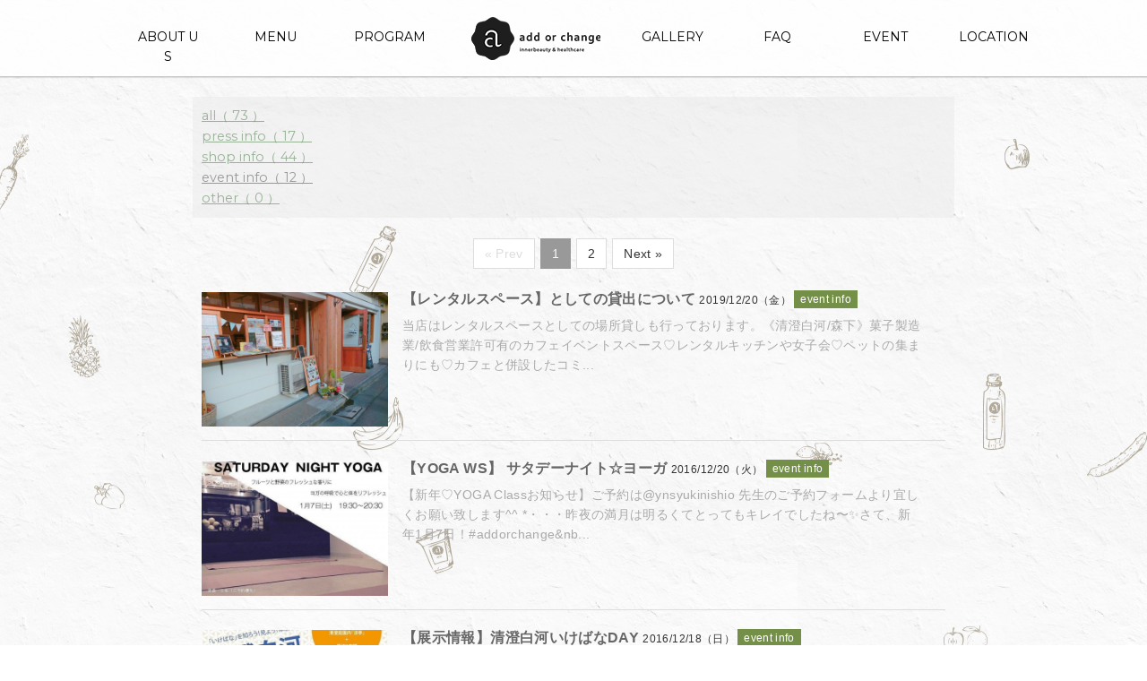

--- FILE ---
content_type: text/html; charset=UTF-8
request_url: http://www.addorchange.com/list.php?cat=2
body_size: 5082
content:
<!DOCTYPE html>
<!--[if IE 6]> <html class="no-js lt-ie9 lt-ie8 lt-ie7 eq-ie6" lang="ja"> <![endif]-->
<!--[if IE 7]> <html class="no-js lt-ie9 lt-ie8 eq-ie7" lang="ja"> <![endif]-->
<!--[if IE 8]> <html class="no-js lt-ie9 eq-ie8" lang="ja"> <![endif]-->
<!--[if gt IE 8]><!-->
<html class="no-js" lang="ja">
<!--<![endif]-->
<head>
<meta http-equiv="X-UA-Compatible" content="IE=edge">
<meta charset="utf-8">
<title>江東区清澄白河のコールドプレスジュースならadd or change</title>
<meta name="Keywords" content="江東区,コールドプレスジュース,ジューススタンド,森下,add or change,アドオアチェンジ" />
<meta name="description" content="江東区森下のコールドプレスジュースならadd or change。へようこそ。コールドプレスジュースとは、30℃以下の温度で野菜や果実の水分をゆっくり絞り出したヘルシードリンク。これらの健康や美容に欠かせない栄養素を限りなくそのまま含んだジュースです。" />
<meta name="robots" content="index,follow" />
<!--OGP-->
<meta property="og:title" content="江東区森下のコールドプレスジュースならadd or change">
<meta property="og:type" content="website">
<meta property="og:description" content="江東区森下のコールドプレスジュースならadd or change。へようこそ。コールドプレスジュースとは、30℃以下の温度で野菜や果実の水分をゆっくり絞り出したヘルシードリンク。これらの健康や美容に欠かせない栄養素を限りなくそのまま含んだジュースです。" />
<meta property="og:url" content="http://www.addorchange.com/">
<meta property="og:image" content="http://www.addorchange.com/ogp.png" />
<meta property="og:site_name" content="add or change">
<meta property="og:email" content="">
<meta property="og:phone_number" content="">
<!--/OGP-->
<link rel="canonical" href="http://www.addorchange.com/list.php" />
<link rel="shortcut icon" href="http://www.addorchange.com/favicon.ico" />
<link rel="apple-touch-icon" href="http://www.addorchange.com/ico_home.jpg">

<!--css-->
<link rel="stylesheet" href="css/normalize.css">
<link rel="stylesheet" href="css/module.css">
<link rel="stylesheet" href="css/common.css">
<link rel="stylesheet" type="text/css" href="css/index.css">
<link rel="stylesheet" href="css/newslist.css">
<script src="js/vendor/modernizr-2.6.2.min.js"></script>
<link href='https://fonts.googleapis.com/css?family=Montserrat|Roboto:100,400' rel='stylesheet' type='text/css'>
<!--[if lt IE 9]><script src="js/vendor/html5shiv.js"></script><![endif]-->
<script>
  (function(i,s,o,g,r,a,m){i['GoogleAnalyticsObject']=r;i[r]=i[r]||function(){
  (i[r].q=i[r].q||[]).push(arguments)},i[r].l=1*new Date();a=s.createElement(o),
  m=s.getElementsByTagName(o)[0];a.async=1;a.src=g;m.parentNode.insertBefore(a,m)
  })(window,document,'script','//www.google-analytics.com/analytics.js','ga');

  ga('create', 'UA-69912458-14', 'auto');
  ga('send', 'pageview');

</script>
<meta name="viewport" content="width=device-width, initial-scale=1, minimum-scale=1, maximum-scale=1, user-scalable=no">



</head>

<body>
<div id="Container">
	<div id="Header">
			<div class="wrapper cf">
        <div class="sp_logo">
          <a href="http://www.addorchange.com/">
            <img src="images/common/logo.png" alt="add or change">
          </a>
        </div>
        <div class="sp_menu_icon">
          <div class="sp_menu_icon_inner">
            <span></span>
          </div>
        </div>
				<div id="Navigation">
					<ul id="Nav" class="cf">
						<li class="nav1"><a href="about.html" title="ABOUT US">ABOUT US</a></li>
						<li class="nav2"> <a href="menu.html" title="MENU">MENU</a>
							<ul id="Nav2-child" class="nav-child">
								<!--
								<li class="subnavi01"><a href="menu.html#" title="">000000</a></li>
								<li class="subnavi02"><a href="menu.html#" title="">111111</a></li>
								<li class="subnavi03"><a href="menu.html#" title="">222222</a></li>
								-->
							</ul>
						</li>
						<li class="nav3"><a href="cleansingprogram.html" title="PROGRAM">PROGRAM</a></li>
						<li>
							<div id="Logo"> <a href="http://www.addorchange.com/" class="over4"><img src="images/common/logo.png"  alt="add or change" /></a></div>
						</li>
            <li class="nav7"><a href="gallery.html" title="GALLERY">GALLERY</a></li>
						<li class="nav4"><a href="http://www.addorchange.com/cleansingprogram.html#a01" title="FAQ">FAQ</a></li>
						<li class="nav5"><a href="http://addorchange.com/list.php?cat=2" title="EVENT">EVENT</a></li>
						<li class="nav6"><a href="access.html" title="LOCATION">LOCATION</a></li>
					</ul>
				</div>
				<!-- / #Navigation-->
			</div>
			<!-- / .wrapper -->
		</div>
	<!--<h1>コールドプレスジュースなら江東区森下「add or change」</h1>-->
	<!-- / #Header -->


<div id="Contents_wrapper2">
  <!-- カテゴリリスト -->
<ul class="categorylist">
  <li class="categorylist-all"><a href="list.php">all（ 73 ）</a></li><li class="categorylist-0"><a href="list.php?cat=0">press info（ 17 ）</a></li><li class="categorylist-1"><a href="list.php?cat=1">shop info（ 44 ）</a></li><li class="categorylist-2 categorylist-current"><a href="list.php?cat=2">event info（ 12 ）</a></li><li class="categorylist-3"><a href="list.php?cat=3">other（ 0 ）</a></li></ul>


  <div class="newslist-large">

  <!-- データ準備 -->
    <script>
    var dateEnglish = 1;
    var dateWeek = 1;
  </script>

  <!-- ページネーション -->
  <p class="newslist-large-pager"><a class="prev disabled">&laquo; Prev</a><a href="?page=1&cat=2" class="current">1</a><a href="?page=2&cat=2">2</a><span class="total">1 / 2</span><a class="next" href="?page=2&cat=2">Next &raquo;</a></p>
  <ul class="newslist-large-list">

    
    <li id="postID_61" class="cf">

      <!-- サムネイル -->
              <div class="newslist-large-thumbnail" style="background-image:url(./news/upload/61-0s.jpg);"></div>
      
      <div class="newslist-large-body">
        <!-- タイトル -->
        <span class="newslist-large-title"><a href="detail.php?id=61" target="_parent">【レンタルスペース】としての貸出について</a></span>
        <!-- 日付 & カテゴリ -->
        <span class="newslist-large-date">
          <!-- 日付 -->
          2019/12/20（金）        </span>
           <!-- カテゴリ -->
          <a class="newslist-large-category category-2" href="?cat=2">
            event info          </a>
       <!-- 本文 -->
        <span class="newslist-large-comment">当店はレンタルスペースとしての場所貸しも行っております。《清澄白河/森下》菓子製造業/飲食営業許可有のカフェイベントスペース♡レンタルキッチンや女子会♡ペットの集まりにも♡カフェと併設したコミ...</span>      </div>

    </li>

    
    <li id="postID_34" class="cf">

      <!-- サムネイル -->
              <div class="newslist-large-thumbnail" style="background-image:url(./news/upload/34-0s.jpg);"></div>
      
      <div class="newslist-large-body">
        <!-- タイトル -->
        <span class="newslist-large-title"><a href="detail.php?id=34" target="_parent">【YOGA WS】 サタデーナイト☆ヨーガ </a></span>
        <!-- 日付 & カテゴリ -->
        <span class="newslist-large-date">
          <!-- 日付 -->
          2016/12/20（火）        </span>
           <!-- カテゴリ -->
          <a class="newslist-large-category category-2" href="?cat=2">
            event info          </a>
       <!-- 本文 -->
        <span class="newslist-large-comment">【新年♡YOGA Classお知らせ】ご予約は@ynsyukinishio&nbsp;先生のご予約フォームより宜しくお願い致します^^ *・・・昨夜の満月は明るくてとってもキレイでしたね〜✨さて、新年1月7日！#addorchange&nb...</span>      </div>

    </li>

    
    <li id="postID_38" class="cf">

      <!-- サムネイル -->
              <div class="newslist-large-thumbnail" style="background-image:url(./news/upload/38-0s.jpg);"></div>
      
      <div class="newslist-large-body">
        <!-- タイトル -->
        <span class="newslist-large-title"><a href="detail.php?id=38" target="_parent">【展示情報】清澄白河いけばなDAY</a></span>
        <!-- 日付 & カテゴリ -->
        <span class="newslist-large-date">
          <!-- 日付 -->
          2016/12/18（日）        </span>
           <!-- カテゴリ -->
          <a class="newslist-large-category category-2" href="?cat=2">
            event info          </a>
       <!-- 本文 -->
        <span class="newslist-large-comment">【清澄白河いけばなDAY】本日清澄白河エリアのあるカフェやお店でステキないけばなの展示があります✨清澄白河庭園では、花をいける様子を生で見れたりいけばな体験もあります♡♡♡&nbsp;『当店はいけばな...</span>      </div>

    </li>

    
    <li id="postID_31" class="cf">

      <!-- サムネイル -->
              <div class="newslist-large-thumbnail" style="background-image:url(./news/upload/31-0s.jpg);"></div>
      
      <div class="newslist-large-body">
        <!-- タイトル -->
        <span class="newslist-large-title"><a href="detail.php?id=31" target="_parent">【YOGA WS】【コラボ企画】 新月朝ヨガデトックス 〜yukinishio×add or change〜</a></span>
        <!-- 日付 & カテゴリ -->
        <span class="newslist-large-date">
          <!-- 日付 -->
          2016/11/23（水）        </span>
           <!-- カテゴリ -->
          <a class="newslist-large-category category-2" href="?cat=2">
            event info          </a>
       <!-- 本文 -->
        <span class="newslist-large-comment">【Yoga Class ⭐ NEW MOON🌑】&nbsp;11月29日(火)新月🌑の日♡♡♡@ynsyukinishio&nbsp;先生のヨガクラスを開催致します〜〜(^^)&nbsp;ハーブティー🌿とジュース付きです♪♪♪&nbsp;朝ヨガです〜〜〜^^平日とな...</span>      </div>

    </li>

    
    <li id="postID_23" class="cf">

      <!-- サムネイル -->
              <div class="newslist-large-thumbnail" style="background-image:url(./news/upload/23-0s.jpg);"></div>
      
      <div class="newslist-large-body">
        <!-- タイトル -->
        <span class="newslist-large-title"><a href="detail.php?id=23" target="_parent">【YOGA WS】【コラボ企画】 新月の朝ヨガ 〜yukinishio×add or change〜</a></span>
        <!-- 日付 & カテゴリ -->
        <span class="newslist-large-date">
          <!-- 日付 -->
          2016/09/26（月）        </span>
           <!-- カテゴリ -->
          <a class="newslist-large-category category-2" href="?cat=2">
            event info          </a>
       <!-- 本文 -->
        <span class="newslist-large-comment">【緊急開催!!!!!!】10/1(土)新月🌑に朝Yoga class✨✨✨開催致します^^今回は新月の時間も9:11ということでヨガするには身体を浄化するのにほんとにオススメです!!!!当店からもドリンク🍍🍑🍒🍓🍎🍏お付けさせて...</span>      </div>

    </li>

    
    <li id="postID_22" class="cf">

      <!-- サムネイル -->
              <div class="newslist-large-thumbnail" style="background-image:url(./news/upload/22-0s.jpg);"></div>
      
      <div class="newslist-large-body">
        <!-- タイトル -->
        <span class="newslist-large-title"><a href="detail.php?id=22" target="_parent">【YOGA WS】 サタデーナイト☆ヨーガ </a></span>
        <!-- 日付 & カテゴリ -->
        <span class="newslist-large-date">
          <!-- 日付 -->
          2016/09/05（月）        </span>
           <!-- カテゴリ -->
          <a class="newslist-large-category category-2" href="?cat=2">
            event info          </a>
       <!-- 本文 -->
        <span class="newslist-large-comment">【Yoga Class のお知らせ📢】&nbsp;大好評頂いておりますYoga class✨&nbsp;『9/24(土)に開催されます(^^♪』&nbsp;少人数制で丁寧に教えてもらえますよーー😆!!!!!!&nbsp;ご予約はゆき先生の申込ページよ...</span>      </div>

    </li>

    
  </ul>

  <!-- ページネーション -->
  <p class="newslist-large-pager"><a class="prev disabled">&laquo; Prev</a><a href="?page=1&cat=2" class="current">1</a><a href="?page=2&cat=2">2</a><span class="total">1 / 2</span><a class="next" href="?page=2&cat=2">Next &raquo;</a></p>
  <a style="display:block;text-align:center;margin:15px 0;font-size:11px;color:#aaa;text-decoration:none" href="http://www.php-factory.net/" target="_blank">- Powered by PHP工房 -</a>
</div><!-- .newslist-large -->
</div>

<div id="Footer">
  <div class="wrapper cf">
    <div class="f-left">
      <div id="F-logo"> <a href="http://www.addorchange.com/"><img src="images/common/f_logo.png"  alt="add or change" /></a></div>
      <dl class="f-table cf">
				<dt>ACCESS（出店形態が変わりました。）</dt>
					<dd>〒135-0005　東京都江東区高橋14-2リカールビル1F <br>現在）東京・千葉をメインに出店、イベント出店中<br>
            出店場所はSNSでご確認ください。<br>
            公式LINEではいち早く情報をお届けしています！
            </dd>
					<dt>TEL</dt>
					<dd><span class="pc-only">070-6965-0939</span><span class="sp-only"><a href="tel:07069650939">070-6965-0939</a></span></dd>

				</dl>
    </div>
    <!-- /.f-left -->
    <div class="f-right">
      <p class="follow">Follow Us<i class="fa fa-smile-o" aria-hidden="true"></i>!!!!!!!!</p>
      <ul class="list-society cf">
        <li><a href="access.html#Contact" class="over4"><img src="images/common/icon01.png" alt="お問い合わせはこちら"></a></li>
        <li><a href="https://twitter.com/addorchange" target=”_blank” class="over4"><img src="images/common/icon02.png" alt="twitter"></a></li>
        <li><a href="https://www.facebook.com/Add-or-change-innerbeautyhealthcare--580934828714269/" target=”_blank”class="over4"><img src="images/common/icon03.png" alt="Facebook"></a></li>
        <li><a href="https://www.instagram.com/addorchange/" target=”_blank”class="over4"><img src="images/common/icon04.png" alt="instagram"></a></li>
        <li><a href="https://ameblo.jp/addorchangefamily" target=”_blank”class="over4"><img src="images/common/icon05.png" alt="ameblo"></a></li>
      </ul>
      <ul class="list-society cf">
                <li><a href="https://line.me/R/ti/p/JPeImkPNyP" class="over4"><img src="images/common/lineqr.png" alt="LINE@" width" 317px"></a></li>
              </ul>
      <ul class="f-nav cf">
        <li><a href="about.html">ABOUT US</a>/</li>
        <li><a href="menu.html">MENU</a>/</li>
        <li><a href="cleansingprogram.html">PROGRAM</a>/</li>
        <li><a href="http://addorchange.com/list.php?cat=2">EVENT</a>/</li>
        <li><a href="access.html">LOCATION</a>/</li>
        <li class="end"><a href="gallery.html">GALLERY</a></li>
      </ul>
      <!-- /#Footer-nav -->

      <p class="copyright">&copy;  add or change Inc.</p>
    </div>
    <!-- /.f-right -->
    <div id="Pagetop">
      <p><a href="#Top" class="alpha"></a></p>
    </div>

  </div>
  <!-- / #Pagetop -->
  <!-- / .wrapper -->
</div>
<!-- / #Footer -->  </div>
<!-- / #Container -->

<!--javascript-->
<script type="text/javascript" src="http://ajax.googleapis.com/ajax/libs/jquery/1.7.2/jquery.min.js"></script>
<script src="js/vendor/opacity-rollover2.1.js"></script>
<script type="text/javascript" src="js/jquery.bgswitcher.js"></script>
<script src="js/newslist-large.js"></script>
<script type="text/javascript">
jQuery(function($) {
    $('#Mainvisual').bgSwitcher({
        images: ['images/index/mv_01.jpg', 'images/index/mv_02.jpg', 'images/index/mv_03.jpg', 'images/index/mv_04.jpg'],
        interval: 3000,
        effect: "fade",
				duration:"3000",
				loop: false

    });
});
</script>
<!--<script type="text/javascript">
	$(document).ready(function(){
      $("#Mainvisual").backstretch([
				"images/index/mv_01.jpg",
				"images/index/mv_02.jpg",
				"images/index/mv_03.jpg",
				"images/index/mv_04.jpg",
      ], {
        fade: 750,
        duration: 3000
    });
});
</script>-->
<script src="js/common.js"></script>
</body>
</html>


--- FILE ---
content_type: text/css
request_url: http://www.addorchange.com/css/common.css
body_size: 2362
content:
@charset "utf-8";

/*
///////////////////////////////////////////
CSS FOR Common
Made by Huongnt
/////////////////////////////////////
*/
html {
  overflow-y: scroll;
}

/*/////BODY/////*/
body {
  font-size: 12px;
  line-height: 20px;
  font-family: 'Montserrat', "游ゴシック", YuGothic, cursiveMeiryo, 'ヒラギノ角ゴ ProN W3', 'Hiragino Kaku Gothic ProN', sans-serif;
  line-height: 1.6;
  /* min-width: 960px; */
  background: url(../images/common/bg01.jpg) center top repeat;
  background-size: 39%;
  s
}

#Container {
  width: 100%;
  padding: 0;
  margin: 0;
}

.wrapper {
  max-width: 960px;
  margin: 0 auto;
  position: relative;
}

#Contents_wrapper {
  background: url(../images/common/bg02.png) center top repeat-y;
}

/*/////HEADER/////*/
#Header {
  position: relative;
  z-index: 999;
  background: url(../images/common/bg.png) center top repeat-x;
  min-height: 108px;
}

#Logo {
  float: left;
  margin-top: -12px;
  margin-left: 0px;
}

.h-right {
  float: right;
  padding-right: 20px;
}

h1 {
  text-align: center;
  color: #fff;
  font-size: 100%;
  position: absolute;
  left: 0;
  bottom: 50px;
  width: 100%;
}

/*/////NAVIGATION/////*/
#Header .wrapper {
  max-width: 1020px;
}

#Navigation {
  /*width: 960px;*/
  width: 100%;
  max-width: 1020px;
  height: 45px;
  z-index: 999;
  position: relative;
  margin-top: 30px;
  float: right;
}

#Navigation #Nav {
  /*width: 960px;*/
  max-width: 1020px;
  margin: 0 auto;
  height: 91px;
}

#Navigation #Nav>li {
  height: 45px;
  float: left;
  /* overflow: hidden; */
  position: relative;
  font-size: 117%;
  margin: 0 45px 0 0;
}

#Navigation #Nav>li:first-child {
  margin: 0 45px 0 20px;
}

#Navigation #Nav>li:last-child {
  margin: 0;
}

#Nav li span {
  /*height: 0;
	padding: 45px 0 0 0;*/
  /*overflow:hidden;*/
  display: none;
  position: relative;
  font-family: Montserrat !important;
  text-align: center;
}

#Navigation #Nav>li>a {
  /*height: 0;
	padding: 70px 0 0 0;*/
  /*overflow: hidden;*/
  display: block;
  position: relative;
  /*margin: -45px 0 0;*/
  font-family: Montserrat !important;
  text-align: center;
  color: #000000;
  text-decoration: none;
  opacity: 1 !important;
}

#Navigation #Nav>li>a:hover {
  color: #333333;
  opacity: 1 !important;
}

/*#Nav li.nav1{
	margin-right:29px;
}
#Nav li.nav2{
	margin-right:41px;
}

#Nav li.nav3{
	margin-right:32px;
}

#Nav li.nav4{
	margin-right:40px;
}
*/
#Nav li.nav1 span {
  /*background: url(../images/common/nav.png) no-repeat 0 top;*/
  width: 75px;
}

#Navigation #Nav li.nav1>a {
  /*background: url(../images/common/nav.png) no-repeat 0 bottom;*/
  width: 75px;
}

#Nav li.nav2 span {
  /*background: url(../images/common/nav.png) no-repeat -100px top;*/
  width: 75px;
}

#Navigation #Nav li.nav2>a {
  /*background: url(../images/common/nav.png) no-repeat -100px bottom;*/
  width: 75px;
}

#Nav li.nav3 span {
  /*background: url(../images/common/nav.png) no-repeat -225px top;*/
  width: 90px;
}

#Navigation #Nav li.nav3>a {
  /* background: url(../images/common/nav.png) no-repeat -225px bottom;*/
  width: 90px;
}

#Nav li.nav4 span {
  /*background: url(../images/common/nav.png) no-repeat -410px top;*/
  width: 75px;
}

#Navigation #Nav li.nav4>a {
  /*background: url(../images/common/nav.png) no-repeat -410px bottom;*/
  width: 75px;
}

#Nav li.nav5 span {
  /*background: url(../images/common/nav.png) no-repeat -512px top;*/
  width: 75px;
}

#Navigation #Nav li.nav5>a {
  /*background: url(../images/common/nav.png) no-repeat -512px bottom;*/
  width: 75px;
}

#Nav li.active a, #Nav li.active:hover a {
  opacity: 1 !important;
  filter: alpha(opacity=100) !important;
  display: block !important;
  color: #181814;
}

#Navigation>#Nav>li>a::after {
  background-color: #fff;
  bottom: 0;
  content: "";
  display: block;
  height: 4px;
  left: 0;
  opacity: 0;
  position: absolute;
  transition: all 0.3s ease 0s;
  width: 100%;
}

#Navigation>#Nav>li>a:hover::after {
  /*background-color: #181814;*/
  background-color: #333333;
  bottom: -10px;
  content: "";
  display: block;
  height: 4px;
  left: 0;
  opacity: 1;
  position: absolute;
  width: 100%;
}

.nav-child {
  width: 125px;
  margin: 0;
  z-index: 999;
  padding: 0;
  display: none;
  position: absolute;
  left: -35px;
}

.nav-child li {
  height: 43px;
  display: block;
  width: 125px;
  background: url(../images/common/bg_nav.png) repeat left top;
  margin-bottom: 1px;
}

.nav-child li a {
  overflow: hidden;
  display: block !important;
  text-decoration: none;
  width: 125px;
  text-align: center;
  color: #181814;
  line-height: 43px;
  opacity: 1 !important;
}

.nav-child li a:hover {
  color: #6a8f68;
  display: block !important;
  opacity: 1 !important;
}

/*/////CONTENT/////*/
#Content {
  position: relative;
  background: url(../images/common/bg_01.png) center top no-repeat;
  /*border-bottom:1px solid #cbcbcb;*/
  padding-bottom: 40px;
  margin: 90px 0 0 0;
}

#Main {
  float: left;
  width: 715px;
}

#Side {
  float: right;
  width: 220px;
}

/*/////FOOTER/////*/
#Contents_wrapper {
  padding-bottom: 50px;
}

#Footer {
  position: relative;
  background: #1c1e1b;
  overflow: hidden;
  padding-bottom: 35px;
}

#Footer .wrapper {
  max-width: 960px;
  margin: 0 auto;
  position: relative;
}

#F-logo {
  padding: 40px 0 0 0;
}

.f-left {
  float: left;
  width: 380px;
}

.f-right {
  float: right;
  padding-top: 45px;
}

.f-table {
  list-style-type: none;
  line-height: 16px;
  margin-top: 10px;
}

.f-table dt {
  margin: 0px;
  padding: 0 0 0 0;
  text-align: left;
  color: #fff;
  font-size: 117%;
}

.f-table dd {
  color: #fff;
  font-size: 100%;
  padding: 0 0 0 0;
  margin-bottom: 10px;
}

.list-society {
  text-align: right;
  margin-top: 5px;
}

.list-society li {
  display: inline-block;
  margin-right: 10px;
}

.f-nav {
  text-align: right;
  padding-top: 33px;
  padding-right: 60px;
}

.f-nav li {
  color: #fff;
  display: inline-block;
}

.f-nav li a {
  font-size: 100%;
  color: #fff;
  text-decoration: none;
  line-height: 1;
  padding: 0 15px 0 10px;
  text-align: right;
  font-weight: normal;
}

.f-nav li a:hover {
  text-decoration: underline;
}

.f-nav li.end a {
  border: none;
  padding-right: 0;
}

.copyright {
  text-align: right;
  font-size: 92%;
  color: #fff;
  padding-right: 60px;
  padding-top: 10px;
}

.follow {
  color: #f56e6e;
  text-align: right;
  font-size: 180%;
}

/*/////PAGETOP/////*/
/* Page-top */
#Pagetop {
  position: absolute;
  right: 0;
  bottom: 27px;
}

#Pagetop a {
  width: 44px;
  height: 44px;
  overflow: hidden;
  background: url(../images/common/pagetop.png) top center no-repeat;
  display: block;
}

.side-bnr {
  position: fixed;
  top: 150px;
  right: 0px;
  z-index: 999;
}

img {
  max-width: 100%;
}

a {
  word-break: break-all;
}

.pc-only {
  display: none;
}

.sp-only {
  display: none;
}

@media screen and (min-width: 631px) {
  .pc-only {
    display: block !important;
  }
}

@media screen and (max-width: 630px) {
  .sp-only {
    display: block !important;
  }
}

#Footer .f-table a {
  color: #fff;
}

#Header .sp_logo {
  display: none;
}

#Header .sp_menu_icon {
  position: absolute;
  top: 50%;
  right: 5%;
  transform: translateY(-50%);
  z-index: 100;
  display: none;
}

#Header .sp_menu_icon .sp_menu_icon_inner {
  position: relative;
  display: block;
  width: 20px;
  height: 20px;
  padding: 0;
  transition: transform .3s;
  overflow: hidden;
}

#Header .sp_menu_icon .sp_menu_icon_inner span {
  position: absolute;
  top: 50%;
  transform: translate(0, -50%);
  left: 0;
  right: 0;
  margin: auto;
  width: 100%;
  height: 4px;
  background: #333;
  transition: transform .5s;
  overflow: hidden;
  text-indent: -9999px;
  white-space: nowrap;
}

#Header .sp_menu_icon .sp_menu_icon_inner::before,
#Header .sp_menu_icon .sp_menu_icon_inner::after {
  content: "";
  display: block;
  position: absolute;
  left: 0;
  right: 0;
  margin: auto;
  width: 100%;
  height: 4px;
  background: #333;
  transition: transform .5s;
}

#Header .sp_menu_icon .sp_menu_icon_inner::before {
  top: 0;
}

#Header .sp_menu_icon .sp_menu_icon_inner::after {
  bottom: 0;
}

#Header .sp_menu_icon.close .sp_menu_icon_inner span {
  transform: translate(100%, -50%);
}

#Header .sp_menu_icon.close .sp_menu_icon_inner::before {
  top: 50%;
  transform: translate(0, -50%) rotate(45deg);
  background: #333;
}

#Header .sp_menu_icon.close .sp_menu_icon_inner::after {
  bottom: 50%;
  transform: translate(0, 50%) rotate(-45deg);
  background: #333;
}

@media screen and (max-width: 630px) {
  #Header .sp_logo {
    display: inline-block;
    padding: 4% 0;
  }

  #Header .sp_menu_icon {
    display: block;
  }

  #Navigation {
    position: absolute;
    z-index: -1;
    top: 100%;
    left: 0;
    right: 0;
    margin: auto;
    width: 100%;
    overflow: auto;
    -webkit-overflow-scrolling: touch;
    margin: 0;
    padding: 0;
    list-style: none;
    border-top: 1px solid #b3b3b3;
    height: auto;
    display: none;
  }

  #Navigation ul#Nav {
    height: auto;
  }

  #Navigation ul#Nav>li {
    border-bottom: 1px solid #b3b3b3;
    margin: 0 !important;
    height: auto;
    width: 100%;
  }

  #Navigation ul#Nav>li:nth-child(4) {
    display: none;
  }

  #Navigation ul#Nav>li>a {
    display: block;
    padding: 1em;
    text-decoration: none;
    color: #fff;
    background: rgba(28, 30, 27, 0.9);
    display: block;
    width: 100% !important;
    box-sizing: border-box;
  }
}

.overlay {
  position: fixed;
  display: none;
  top: 0;
  width: 100%;
  height: 100% !important;
  z-index: 9999;
  background-color: rgba(0, 0, 0, 0.6);
}

.overlay img {
  display: inline-block;
  position: absolute;
  top: 0;
  left: 0;
  bottom: 0;
  right: 0;
  margin: auto;
  border: 5px solid #fff;
}

@media screen and (max-width: 767px) {
  .overlay img {
    box-sizing: border-box;
  }
}


--- FILE ---
content_type: text/css
request_url: http://www.addorchange.com/css/index.css
body_size: 1567
content:
@charset "utf-8";
/*
///////////////////////////////////////////
CSS FOR Common
Made by Huongnt
/////////////////////////////////////
*/

#Mainvisual {
	width: 100%;
	position: relative;
	height: 700px;
}
#Mainvisual img {
	background-size: auto;
}
#Mainvisual h2 {
	position: absolute;
	right: 0;
	top: 120px;
}

#OnlineShopBox {
	height: 578px;
	margin: 8px auto 0;
	position: relative;
	max-width: 1070px;
}
#OnlineShop {
	bottom: 30px;
	left: 50%;
	margin-left: -10%;
	position: absolute;
}
#OnlineShop a {
	background: rgba(255,255,255,0.6);
	border: 2px solid #333333;
	color: #333333;
	display: block;
	font-size: 140%;
	font-weight: bold;
	padding: 10px;
	text-align: center;
	text-decoration: none;
	width: 200px;
}
#OnlineShop img {
	margin-right: 10px;
	vertical-align: middle;
}

.btn-more {
	text-align: right;
	margin-top: 10px;
}
.btn-more a {
	min-width: 135px;
	padding-left: 15px;
	line-height: 30px;
	background: #484b47;
	color: #fff;
	font-size: 100%;
	display: inline-block;
	text-decoration: none;
	text-align: left;
	box-sizing: border-box;
}
.list-banner {
	margin-top: -50px;
}
.list-banner li {
	float: left;
	width: 31.333%;
	margin-right: 3%;
}
.list-banner li.end {
	margin-right: 0;
}
.list-banner li span {
	display: block;
}
.p-ttl {
	font-size: 150%;
	text-align: center;
	font-family: Montserrat;
	font-weight: 100;
}
.list-banner li a {
	text-decoration: none;
	background: #484b47;
	line-height: 32px;
	display: block;
	text-align: center;
	color: #fff;
	margin-top: 15px;
}
.list-banner li .img {
	width: 100%;
	max-height: 202px;
	overflow: hidden;
	cursor: pointer;
}
.list-banner li .img img {
	transition: all 0.2s ease 0s;
}
.list-banner li .img img:hover {
	transform: scale(1.05);
}
.txt {
	line-height: 22px;
	color: #000000;
	font-size: 100%;
}
#Content01 {
	padding-top: 40px;/*border-bottom: 1px solid #cbcbcb;
    background: url(../images/index/wood_back.png) no-repeat 50% 70%;
    background-size: 960px;
    height: 790px;*/
}
.bg-inner {
	background: url(../images/index/bg_news.png) center 40px no-repeat;
	padding-top: 150px;
	padding-bottom: 30px;
}
#Content02 {
	padding-top: 80px;
}
.content-left {
	float: left;
	width: 460px;
	margin-top: 70px;
}
.content-right {
	float: right;
	width: 435px;
	margin-top: 70px;
}
.txt01 {
	line-height: 32px;
	color: #000;
	font-size: 117%;
}
#Content03 {
	padding-top: 40px;
	overflow: hidden;
}
/*News*/
/*#News {
}
.news-list{ overflow:auto; height:150px;
		padding-top:10px;
}
.news-list li{
	color:#282828;
	font-size:117%;
	position:relative;
	margin:20px 0;
	width:304px;
	margin-right:24px;
	float:left;
}
.news-list li.end{
	margin-right:0;
}

.news-list li a{
	color:#000000;
	text-decoration:none;
	font-size:100%;
	line-height:22px;
	margin-top:15px;
	display:block;
}
.news-list li > span{
	display:block;
	text-align:center;
	font-weight:bold;
	font-size:117%;
	color:#000000;
	border-bottom:1px solid #000;
	padding-bottom:10px;
}
.new {
    float: left;
    margin: 130px 0 0 50px;
}*/

.calendarArea {
	width: 204px;
	float: left;
}
#calendar {
	margin: 10px 0 0;
}
.date-note {
	margin: 10px 0 0;
}
.date-note li {
	display: inline-block;
	padding-right: 10px;
}
.date-note li span {
	font-size: 117%;
}
.holiday span {
	color: #f69ca1;
}
.closed span {
	color: #d2d2d2;
}
/*.fb {
   float: right;
    padding: 0px 30px 0 0;
    margin: 45px 0 0 0;
    width: 400px;
    height: 250px;
}*/


.newsArea {
	max-width: 630px;
	float: right;
}
.wood_pad {
	margin: 0px;
}
.backstretch {
	top: -70px !important;
	height: 660px !important;
}
/*blog*/
#newsWrap {
	width: 840px;
	margin: 0 0 50px 60px;
}
#newsWrap a {
	color: #000;
	font-size: 120%;
}
#Content03 iframe {
	height: 300px;
}

@media screen and (max-width: 1700px) {
#Content03 iframe {
	max-height: 300px;
}
}

@media screen and (max-width: 1200px) {
#Content03 iframe {
	max-height: 250px;
}
}

@media screen and (max-width: 991px) {
#Content03 iframe {
	max-height: 100px;
}
}

@media screen and (max-width: 1000px) {
	#Contents_wrapper {
		padding: 0 10px 7%;
	}
}

@media screen and (max-width: 871px) {
	.list-banner {
		margin-top: 0;
	}
}

@media screen and (max-width: 828px) {
	.newsArea,
	.calendarArea {
		width: 100%;
		max-width: 100%;
		float: none;
	}
	.calendarArea {
		margin-bottom: 13%;
	}
}

@media screen and (max-width: 630px) {
	#Content {
		margin: 4% 0 0 0;
	}
	#Container > div:first-child {
		background-size: cover !important;
		height: 260px !important;
		width: 100% !important;
		margin-top: 85px !important;
	}
	#Mainvisual {
		height: 450px;
	}
	#OnlineShopBox {
		height: 320px;
	}
	#OnlineShop {
		position: absolute;
    bottom: 0%;
    left: 0;
    right: 0;
    margin: auto;
	}
	#OnlineShop a {
		width: 150px;
    margin: 0 auto;
	}
	#Content03 iframe {
		height: auto;
	}
	.f-left {
		width: 100%;
		padding: 0 10px;
	}
	.calendarArea {
		margin-bottom: 20%;
	}
	.newsArea{
		margin-bottom: 10%;
	}
}
@media ( max-width : 767px ) {
	.list-banner li{
		width:100%;
		margin-right: 0%;
	}
	.list-banner li a{
		background: transparent;
	}
}

--- FILE ---
content_type: text/css
request_url: http://www.addorchange.com/css/newslist.css
body_size: 1597
content:
@charset 'utf-8';

/********************
 reset
********************/

.newslist-large {
  font-family: 'ヒラギノ角ゴ ProN W3', 'Hiragino Kaku Gothic ProN', 'メイリオ', Meiryo, sans-serif;
  font-size: 14px;
  font-weight: normal;
  line-height: 1.6;

  overflow-x: hidden;

  word-wrap:break-word;

  letter-spacing: .025em;

  opacity: 0;
margin: 20px auto;
	max-width: 830px;
	    display: block;

}


.newslist-large p,
.newslist-large a,
.newslist-large ul,
.newslist-large li,
.newslist-large span,
.newslist-large img {
  margin: 0;
  padding: 0;

  list-style: none;

  text-decoration: none;

  color: #333;
}

.newslist-large a:hover {
  text-decoration: none;

  border: none;
  outline: none;
}

.newslist-large img {
  vertical-align: bottom;
}

/* against Bootstrap */
.newslist-large img.thumbnail {
  line-height: 1;

  margin-bottom: 0;
  padding: 0;

  transition: none;

  border: none;
  border-radius: 0;
}

/* clearfix */
.cf:before,
.cf:after {
  display: table;

  content: ' ';
}
.cf:after {
  clear: both;
}

/********************
 カテゴリーリスト
********************/

.categorylist {
    max-width: 830px;
    display: block;
    margin: 0 auto;
    font-size: 120%;
    background-color: rgba(229, 229, 229, 0.42);
    padding: 10px;
    color: #222;
}

/********************
 カテゴリリスト仮CSS
********************/

.categorylist li a {
	color: rgba(106, 143, 104, 0.65);;
}
.categorylist li a:hover {
  text-decoration: underline;
}
.categorylist .categorylist-current a {
  color: #999;
}

.categorytitle {
  font-size: 20px;
  font-weight: bold;
  line-height: 1.2;

  margin: 0;
  margin-bottom: 20px;
  padding-bottom: 5px;

  border-bottom: 4px solid #337ab7;
}
.category-0{color:#fff !important;background-color:#F9A232 !important;border:0;}
.category-1{color:#fff !important;background-color:#EFA4AD !important;border:0;}
.category-2{color:#fff !important;background-color:#748F48 !important;border:0;}
.category-3{color:#fff !important;background-color:#494C48 !important;border:0;}

/********************
 style
********************/

.newslist-large .newslist-large-pager {
  margin-bottom: 10px;

  text-align: center;
}

.newslist-large .newslist-large-pager a {
  display: inline-block;

  margin: 3px;
  padding: 5px 12px;

  -webkit-transition: 0ms;
     -moz-transition: 0ms;
          transition: 0ms;
  text-decoration: none;

  color: #333;
  border: 1px solid #ddd;
  background-color: white;
}
.newslist-large .newslist-large-pager a:hover {
  color: #fafafa;
  border-color: #00a9c7;
  background-color: #00a9c7;
}
.newslist-large .newslist-large-pager a.current {
  color: #fafafa;
  border-color: #999;
  background-color: #999;
}
.newslist-large .newslist-large-pager a.disabled {
  cursor: default;

  color: #ddd;
}
.newslist-large .newslist-large-pager a.disabled:hover {
  color: #ddd;
  border-color: #ddd;
  background-color: white;
}
.newslist-large .newslist-large-pager span.total {
  display: none;
}
.w480.newslist-large .newslist-large-pager a {
  display: none;
}
.w480.newslist-large .newslist-large-pager a.prev,
.w480.newslist-large .newslist-large-pager a.next {
  display: inline-block;
}
.w480.newslist-large .newslist-large-pager span.total {
  display: inline;

  margin: 0 5px;
}

.newslist-large .newslist-large-list li {
  margin-bottom: 15px;
  padding-bottom: 15px;

  border-bottom: 1px solid #ddd;
	margin-top: 20px;
}

.newslist-large .newslist-large-thumbnail {
  position: relative;

  float: left;

  width: 25%;
  height: 150px;
  margin: .2em 2% 0 0;

  text-align: center;

  background-color: whitesmoke;
  background-position: center;
  -webkit-background-size: cover;
     -moz-background-size: cover;
          background-size: cover;
}
.mobile.w767.newslist-large .newslist-large-thumbnail {
  margin: 0 2% 0 0;
}
.w480.newslist-large .newslist-large-thumbnail {
  display: block;
  float: none;

  width: 100%;
  max-width: 480px;
  margin: 0 auto;
}

.newslist-large .newslist-large-noimage {
  position: relative;
  top: 45%;

  display: inline-block;
}

.newslist-large .newslist-large-body {
  float: left;

	width: 70%;
}
.w480.newslist-large .newslist-large-body {
  width: 100%;
}

.newslist-large .newslist-large-title {
  font-size: 16px;
  font-weight: bold;
  line-height: 0.8em;

  display: inline;
}
.w480.newslist-large .newslist-large-title {
  margin-top: 10px;
}

.newslist-large .newslist-large-title a {
  -webkit-transition: color .2s;
     -moz-transition: color .2s;
          transition: color .2s;
					    color: #666;
}
.newslist-large .newslist-large-title a:hover {
  color: #3D371F;
}
.mobile.w767.newslist-large .newslist-large-title a {
  display: inline;

  margin-bottom: 10px;
  padding: 5px 10px;

  text-decoration: none;

  color: #666;
  border-radius: 3px;
  background-color: transparent;
}

.newslist-large .newslist-large-date {
  font-size: 12px;

  display: inline;

  margin-top: 5px;
}

.newslist-large .newslist-large-comment {
  display: block;

  margin-top: 5px;

  color: #aaa;
}

/********************
 blog
********************/

.newslist-large .newslist-large-category {
  font-size: 12px;
    line-height: 2;
    position: relative;
    bottom: 1px;
    padding: 3px 7px;
    text-decoration: none;
    color: #e5e5e5;
    background-color: #555454;
}
.newslist-large .newslist-large-category:hover {
  color: #fafafa;
  border: 1px solid #777;
  background-color: #777;
}

#Contents_wrapper2 {
  background: url(../images/common/bg02.png) center top repeat-y;
}

@media screen and (max-width: 630px) {
  .categorylist {
    margin: 0 10px;
  }
  .newslist-large {
    padding: 0 10px;
  }
  #Container > div:first-child {
    margin-top: 0 !important;
    height: auto !important;
    background-size: auto !important;
  }
}


--- FILE ---
content_type: application/javascript
request_url: http://www.addorchange.com/js/jquery.bgswitcher.js
body_size: 3126
content:
/*!
 * jQuery.BgSwitcher
 *
 * @version  0.4.3
 * @author   rewish <rewish.org@gmail.com>
 * @license  MIT License (https://github.com/rewish/jquery-bgswitcher/blob/master/LICENSE.md)
 * @link     https://github.com/rewish/jquery-bgswitcher
 */
(function($) {
  'use strict';

  var loadedImages = {},

      slice = Array.prototype.slice,
      toString = Object.prototype.toString,

      corners = ['Top', 'Right', 'Bottom', 'Left'],
      backgroundProperties = [
        'Attachment', 'Color', 'Image', 'Repeat',
        'Position', 'Size', 'Clip', 'Origin'
      ];

  $.fn.bgswitcher = function() {
    var args = arguments,
        instanceKey = BgSwitcher.keys.instance;

    return this.each(function() {
      var instance = $.data(this, instanceKey);

      if (!instance) {
        instance = new BgSwitcher(this);
        $.data(this, instanceKey, instance);
      }

      instance.dispatch.apply(instance, args);
    });
  };

  // Backward Compatibility
  $.fn.bgSwitcher = $.fn.bgswitcher;

  /**
   * BgSwitcher
   *
   * @param {HTMLElement} el
   * @constructor
   */
  function BgSwitcher(el) {
    this.$el = $(el);
    this.index = 0;
    this.config = $.extend({}, BgSwitcher.defaultConfig);

    this._setupBackgroundElement();
    this._listenToResize();
  }

  $.extend(BgSwitcher.prototype, {
    /**
     * Dispatch
     *
     * @param {string|Array} one
     */
    dispatch: function(one) {
      switch (toString.call(one)) {
        case '[object Object]':
          this.setConfig(one);
          break;
        case '[object String]':
          this[one].apply(this, slice.call(arguments, 1));
          break;
        default:
          throw new Error('Please specify a Object or String');
      }
    },

    /**
     * Set config
     *
     * @param {Object} config
     */
    setConfig: function(config) {
      this.config = $.extend(this.config, config);

      if (typeof this.config.random !== 'undefined') {
        this.config.shuffle = this.config.random;
      }

      this.refresh();
    },

    /**
     * Set images
     *
     * @param {Array} images
     */
    setImages: function(images) {
      this.imageList = new this.constructor.ImageList(images);

      if (this.config.shuffle) {
        this.imageList.shuffle();
      }
    },

    /**
     * Set switch handler
     *
     * @param {Function} fn
     */
    setSwitchHandler: function(fn) {
      this.switchHandler = $.proxy(fn, this);
    },

    /**
     * Default switch handler
     *
     * @param {string} type
     * @returns {Function}
     */
    getBuiltInSwitchHandler: function(type) {
      return this.constructor.switchHandlers[type || this.config.effect];
    },

    /**
     * Refresh
     */
    refresh: function() {
      this.setImages(this.config.images);
      this.setSwitchHandler(this.getBuiltInSwitchHandler());
      this._prepareSwitching();

      if (this.config.start) {
        this.start();
      }
    },

    /**
     * Start switching
     */
    start: function() {
      if (!this._timerID) {
        this._timerID = setTimeout($.proxy(this, 'next'), this.config.interval);
      }
    },

    /**
     * Stop switching
     */
    stop: function() {
      if (this._timerID) {
        clearTimeout(this._timerID);
        this._timerID = null;
      }
    },

    /**
     * Toggle between start/stop
     */
    toggle: function() {
      if (this._timerID) {
        this.stop();
      } else {
        this.start();
      }
    },

    /**
     * Reset switching
     */
    reset: function() {
      this.index = 0;
      this._prepareSwitching();
    },

    /**
     * Go to next switching
     */
    next: function() {
      var max = this.imageList.count();

      if (!this.config.loop && this.index + 1 === max) {
        return;
      }

      if (++this.index === max) {
        this.index = 0;
      }

      this.switching();
    },

    /**
     * Go to previous switching
     */
    prev: function() {
      if (!this.config.loop && this.index === 0) {
        return;
      }

      if (--this.index === -1) {
        this.index = this.imageList.count() - 1;
      }

      this.switching();
    },

    /**
     * Select the switching at index
     *
     * @param {number} index
     */
    select: function(index) {
      if (index === -1) {
        index = this.imageList.count() - 1;
      }

      this.index = index;
      this.switching();
    },

    /**
     * Switching the background image
     */
    switching: function() {
      var started = !!this._timerID;

      if (started) {
        this.stop();
      }

      this._createSwitchableElement();
      this._prepareSwitching();
      this.switchHandler(this.$switchable);

      if (started) {
        this.start();
      }
    },

    /**
     * Destroy...
     */
    destroy: function() {
      this.stop();
      this._stopListeningToResize();

      if (this.$switchable) {
        this.$switchable.stop();
        this.$switchable.remove();
        this.$switchable = null;
      }

      if (this.$bg) {
        this.$bg.remove();
        this.$bg = null;
      }

      this.$el.removeAttr('style');
      this.$el.removeData(this.constructor.keys.instance);
      this.$el = null;
    },

    /**
     * Adjust rectangle
     */
    _adjustRectangle: function() {
      var corner,
          i = 0,
          length = corners.length,
          offset = this.$el.position(),
          copiedStyles = {
            backgroundPosition:'center',
						top: '0px',
						height: '660px',
						backgroundSize:'cover !important',
						/*top: offset.top,*/
            left: offset.left,
            width: this.$el.innerWidth(),
            height: this.$el.innerHeight()
          };

      for (; i < length; i++) {
        corner = corners[i];
        copiedStyles['margin' + corner] = this.$el.css('margin' + corner);
        copiedStyles['border' + corner] = this.$el.css('border' + corner);
      }

      this.$bg.css(copiedStyles);
    },

    /**
     * Setup background element
     */
    _setupBackgroundElement: function() {
      this.$bg = $(document.createElement('div'));
      this.$bg.css({
        position: 'absolute',
        zIndex: (parseInt(this.$el.css('zIndex'), 10) || 0) - 1,
        overflow: 'hidden'
      });

      this._copyBackgroundStyles();
      this._adjustRectangle();

      if (this.$el[0].tagName === 'BODY') {
        this.$el.prepend(this.$bg);
      } else {
        this.$el.before(this.$bg);
        this.$el.css('background', 'none');
      }
    },

    /**
     * Create switchable element
     */
    _createSwitchableElement: function() {
      if (this.$switchable) {
        this.$switchable.remove();
      }

      this.$switchable = this.$bg.clone();
      this.$switchable.css({top: 0, left: 0, margin: 0, border: 'none'});
      this.$switchable.appendTo(this.$bg);
    },

    /**
     * Copy background styles
     */
    _copyBackgroundStyles: function () {
      var prop,
          copiedStyle = {},
          i = 0,
          length = backgroundProperties.length,
          backgroundPosition = 'backgroundPosition';

      for (; i < length; i++) {
        prop = 'background' + backgroundProperties[i];
        copiedStyle[prop] = this.$el.css(prop);
      }

      // For IE<=9
      if (copiedStyle[backgroundPosition] === undefined) {
        copiedStyle[backgroundPosition] = [
          this.$el.css(backgroundPosition + 'X'),
          this.$el.css(backgroundPosition + 'Y')
        ].join(' ');
      }

      this.$bg.css(copiedStyle);
    },

    /**
     * Listen to the resize event
     */
    _listenToResize: function() {
      var that = this;
      this._resizeHandler = function() {
        that._adjustRectangle();
      };
      $(window).on('resize', this._resizeHandler);
    },

    /**
     * Stop listening to the resize event
     */
    _stopListeningToResize: function() {
      $(window).off('resize', this._resizeHandler);
      this._resizeHandler = null;
    },

    /**
     * Prepare the Switching
     */
    _prepareSwitching: function() {
      this.$bg.css('backgroundImage', this.imageList.url(this.index));
    }
  });

  /**
   * Data Keys
   * @type {Object}
   */
  BgSwitcher.keys = {
    instance: 'bgSwitcher'
  };

  /**
   * Default Config
   * @type {Object}
   */
  BgSwitcher.defaultConfig = {
    images: [],
    interval: 5000,
    start: true,
    loop: true,
    shuffle: false,
    effect: 'fade',
    duration: 1000,
    easing: 'swing'
  };

  /**
   * Built-In switch handlers (effects)
   * @type {Object}
   */
  BgSwitcher.switchHandlers = {
    fade: function($el) {
      $el.animate({opacity: 0}, this.config.duration, this.config.easing);
    },

    blind: function($el) {
      $el.animate({height: 0}, this.config.duration, this.config.easing);
    },

    clip: function($el) {
      $el.animate({
        top: parseInt($el.css('top'), 10) + $el.height() / 2,
        height: 0
      }, this.config.duration, this.config.easing);
    },

    slide: function($el) {
      $el.animate({top: -$el.height()}, this.config.duration, this.config.easing);
    },

    drop: function($el) {
      $el.animate({
        left: -$el.width(),
        opacity: 0
      }, this.config.duration, this.config.easing);
    },

    hide: function($el) {
      $el.hide();
    }
  };

  /**
   * Define effect
   *
   * @param {String} name
   * @param {Function} fn
   */
  BgSwitcher.defineEffect = function(name, fn) {
    this.switchHandlers[name] = fn;
  };

  /**
   * BgSwitcher.ImageList
   *
   * @param {Array} images
   * @constructor
   */
  BgSwitcher.ImageList = function(images) {
    this.images = images;
    this.createImagesBySequence();
    this.preload();
  };

  $.extend(BgSwitcher.ImageList.prototype, {
    /**
     * Images is sequenceable
     *
     * @returns {boolean}
     */
    isSequenceable: function() {
      return typeof this.images[0] === 'string' &&
          typeof this.images[1] === 'number' &&
          typeof this.images[2] === 'number';
    },

    /**
     * Create an images by sequence
     */
    createImagesBySequence: function() {
      if (!this.isSequenceable()) {
        return;
      }

      var images = [],
          base = this.images[0],
          min = this.images[1],
          max = this.images[2];

      do {
        images.push(base.replace(/\.\w+$/, min + '$&'));
      } while (++min <= max);

      this.images = images;
    },

    /**
     * Preload an images
     */
    preload: function() {
      var path,
          length = this.images.length,
          i = 0;

      for (; i < length; i++) {
        path = this.images[i];
        if (!loadedImages[path]) {
          loadedImages[path] = new Image();
          loadedImages[path].src = path;
        }
      }
    },

    /**
     * Shuffle an images
     */
    shuffle: function() {
      var j, t,
          i = this.images.length,
          original = this.images.join();

      if (!i) {
        return;
      }

      while (i) {
        j = Math.floor(Math.random() * i);
        t = this.images[--i];
        this.images[i] = this.images[j];
        this.images[j] = t;
      }

      if (this.images.join() === original) {
        this.shuffle();
      }
    },

    /**
     * Get the image from index
     *
     * @param {number} index
     * @returns {string}
     */
    get: function(index) {
      return this.images[index];
    },

    /**
     * Get the URL with function of CSS
     *
     * @param {number} index
     * @returns {string}
     */
    url: function(index) {
      return 'url(' + this.get(index) + ')';
    },

    /**
     * Count of images
     *
     * @returns {number}
     */
    count: function() {
      return this.images.length;
    }
  });

  $.BgSwitcher = BgSwitcher;
}(jQuery));


--- FILE ---
content_type: text/plain
request_url: https://www.google-analytics.com/j/collect?v=1&_v=j102&a=385042736&t=pageview&_s=1&dl=http%3A%2F%2Fwww.addorchange.com%2Flist.php%3Fcat%3D2&ul=en-us%40posix&dt=%E6%B1%9F%E6%9D%B1%E5%8C%BA%E6%B8%85%E6%BE%84%E7%99%BD%E6%B2%B3%E3%81%AE%E3%82%B3%E3%83%BC%E3%83%AB%E3%83%89%E3%83%97%E3%83%AC%E3%82%B9%E3%82%B8%E3%83%A5%E3%83%BC%E3%82%B9%E3%81%AA%E3%82%89add%20or%20change&sr=1280x720&vp=1280x720&_u=IEBAAEABAAAAACAAI~&jid=912086272&gjid=1158808267&cid=698656045.1769100945&tid=UA-69912458-14&_gid=680153194.1769100945&_r=1&_slc=1&z=732738011
body_size: -286
content:
2,cG-15CWRY3BQE

--- FILE ---
content_type: application/javascript
request_url: http://www.addorchange.com/js/newslist-large.js
body_size: 504
content:
(function($) {



    // メディアクエリーの代わりに 親要素の幅に応じて class を付与する
    $(window).on('load resize',function(){

      $newslist = $('.newslist-large');
      var w = $newslist.width();

      if(767 < w){

        $newslist.removeClass('w767').removeClass('w480').removeClass('w320');

      } else if(480 < w && w <= 767) {

        $newslist.addClass('w767').removeClass('w480').removeClass('w320');

      } else if(320 < w  && w <= 480) {

        $newslist.addClass('w767').addClass('w480').removeClass('w320');

      } else if(w <= 320) {

        $newslist.addClass('w767').addClass('w480').addClass('w320');

      }

    });

    // タッチデバイスではタッチしやすいデザインに変える
    if (navigator.userAgent.indexOf('iPhone') > 0 || navigator.userAgent.indexOf('iPad') > 0 || navigator.userAgent.indexOf('Android') > 0) {

      $('.newslist-large').addClass('mobile');

    }





    // 準備ができたらフェードイン
    $('.newslist-large').animate({opacity:1});

})(jQuery);


--- FILE ---
content_type: application/javascript
request_url: http://www.addorchange.com/js/common.js
body_size: 887
content:

$(document).ready(function(){

	$(function() {

		// fn_eventNavi('#Nav li');

		// // Create event hover for Navigation footer
		$("#Nav li a").hover(function() {
			$(this).stop().fadeTo("fast",0.5);
		}, function(){
			$(this).stop().fadeTo("fast",1.0);
		});

		$("#Navigation li").hover(function(){

			$(this).find('ul:first').css({visibility: "visible",display: "none"}).slideDown(800);
			},function(){
			$(this).find('ul:first').css({visibility: "hidden"});

	});

	});

	$("#Pagetop").hide();

	// fade in #back-top
	$(function () {
		$(window).scroll(function () {
			if ($(this).scrollTop() > 150) {
				$('#Pagetop').fadeIn();
			} else {
				$('#Pagetop').fadeOut();
			}
		});
		});
		// scroll body to 0px on click
		$('#Pagetop a').click(function () {
			$('body,html').animate({
				scrollTop: 0
			}, 800);
			return false;
		});

		// Q&A
	  $('.qa:not(.qa-open) .question').click(function() {
	    $(this).toggleClass('open').next('.answer').slideToggle();
	  });

		$('.sp_menu_icon').on('click',function(){
			$('#Navigation').slideToggle();
			$(this).toggleClass('close');
		});

});
// Create function event for Navigation
function fn_eventNavi(selector) {
	var $navi = $(selector);
	$navi.children('a').hide();
	console.log('hi');
	$($navi).mouseover(function(event) {
		if($(this).hasClass('active')) {
			$(this).children('span').stop().fadeTo("medium", 1);
			$(this).children('a').stop().fadeTo("medium", 0);
		} else {
			$(this).children('span').stop().fadeTo("medium", 0);
			$(this).children('a').stop().fadeTo("medium", 1);
		}
	}).mouseleave(function(event) {
		$(this).children('span').stop().fadeTo("medium", 1);
		$(this).children('a').stop().fadeTo("medium", 0);
	});
}
$(function() {
  $('body').prepend('<div class="overlay"></div>');

  $('a.img_popup').click(function() {
    var left = ($(window).width() / 2) + $(window).scrollLeft() - ($(this).attr('width') / 2);
    var top = ($(window).height() / 2) + $(window).scrollTop() - ($(this).attr('height') / 2);

    $('div.overlay').css('height', $(document).height());
    $('div.overlay').empty().append('<img src="' + $(this).attr('href') + '" />').css({display: 'block'});
    $('div.overlay img').css({left: left, top: top, opacity: '1'});
    return false;
  });

  $('div.overlay').click(function() {
    $('div.overlay').hide();
  });
});
